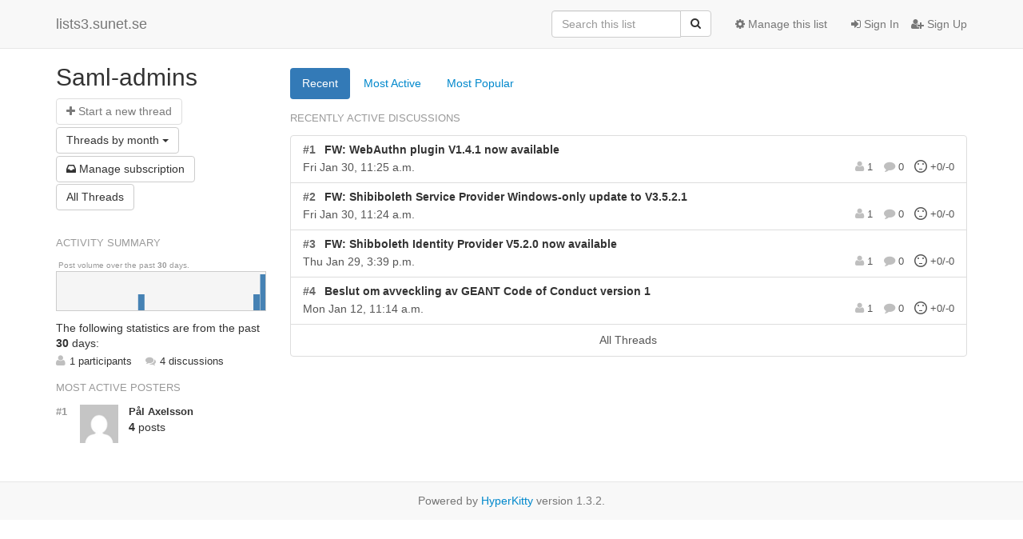

--- FILE ---
content_type: text/html; charset=utf-8
request_url: https://lists.sunet.se/hyperkitty/list/saml-admins@lists.sunet.se/
body_size: 3825
content:




<!DOCTYPE HTML>
<html>
    <head>
        <meta http-equiv="Content-Type" content="text/html; charset=UTF-8" />
        <meta name="viewport" content="width=device-width, initial-scale=1.0" />
        <meta name="ROBOTS" content="INDEX, FOLLOW" />
        <title>
Saml-admins - lists3.sunet.se
</title>
        <meta name="author" content="" />
        <meta name="dc.language" content="en" />
        <link rel="shortcut icon" href="/mailman3/static/hyperkitty/img/favicon.ico" />
        <link rel="stylesheet" href="/mailman3/static/hyperkitty/libs/jquery/smoothness/jquery-ui-1.10.3.custom.min.css" type="text/css" media="all" />
        <link rel="stylesheet" href="/mailman3/static/hyperkitty/libs/fonts/font-awesome/css/font-awesome.min.css" type="text/css" media="all" />
        <link rel="stylesheet" href="/mailman3/static/CACHE/css/54e1e02bcdef.css" type="text/css" media="all" /><link rel="stylesheet" href="/mailman3/static/CACHE/css/d3034b4f9b48.css" type="text/css" /><link rel="stylesheet" href="/mailman3/static/CACHE/css/4c843d2ad8ad.css" type="text/css" media="all" />
         
        

    </head>

    <body>

    


    <nav class="navbar navbar-fixed-top navbar-default">
        <div class="container">
            <div class="navbar-header col-md"> <!--part of navbar that's always present-->
                <button type="button" class="navbar-toggle collapsed" data-toggle="collapse" data-target=".navbar-collapse">
                    <span class="icon-bar"></span>
                    <span class="icon-bar"></span>
                    <span class="icon-bar"></span>
                </button>
                <a class="navbar-brand" href="/hyperkitty/">lists3.sunet.se</a>

            </div> <!-- /navbar-header -->

            <div class="navbar-collapse collapse"> <!--part of navbar that's collapsed on small screens-->
                <!-- show dropdown for smaller viewports b/c login name/email may be too long -->
                <!-- only show this extra button/dropdown if we're in small screen sizes -->
                <div class="nav navbar-nav navbar-right auth dropdown navbar-form hidden-tn hidden-xs hidden-md hidden-lg">
                    <button type="button" class="btn dropdown-toggle" id="loginDropdownMenu" data-toggle="dropdown">
                        
                            <span class="fa fa-bars"></span>
                        
                    </button>
                    <ul class="dropdown-menu" role="menu" aria-labelledby="loginDropdownMenu">
                        
                            <li role="presentation"><a role="menuitem" tabindex="-1" href="/accounts/login/?next=/hyperkitty/list/saml-admins%40lists.sunet.se/">
                                <span class="fa fa-sign-in"></span>
                                Sign In
                            </a></li>
                            <li role="presentation"><a role="menuitem" tabindex="-1" href="/accounts/signup/?next=/hyperkitty/list/saml-admins%40lists.sunet.se/">
                                <span class="fa fa-user-plus"></span>
                                Sign Up
                            </a></li>
                        
                    </ul>
                </div>
                <!-- larger viewports -->
                <ul class="nav navbar-nav navbar-right hidden-sm auth">
                    
                        <li><a href="/accounts/login/?next=/hyperkitty/list/saml-admins%40lists.sunet.se/">
                            <span class="fa fa-sign-in"></span>
                            Sign In
                        </a></li>
                        <li><a href="/accounts/signup/?next=/hyperkitty/list/saml-admins%40lists.sunet.se/">
                            <span class="fa fa-user-plus"></span>
                            Sign Up
                        </a></li>
                    
                </ul>

                
                <ul class="nav navbar-nav navbar-right"><li>
                    
                    <a href="/postorius/lists/saml-admins.lists.sunet.se/">
                        <span class="fa fa-cog"></span>
                        Manage this list
                    </a>
                    
                </li></ul>
                

                <form name="search" method="get" action="/hyperkitty/search" class="navbar-form navbar-right" role="search">
                    <input type="hidden" name="mlist" value="saml-admins@lists.sunet.se" />
                    <div class="form-group">
                        <div class="input-group">
                            <input name="q" type="text" class="form-control"
                                   placeholder="Search this list"
                                   
                                   />
                            <span class="input-group-btn">
                                <button class="btn btn-default" type="submit"><span class="fa fa-search"></span></button>
                            </span>
                        </div>
                    </div>
                </form>

            </div> <!--/navbar-collapse -->
        </div> <!-- /container for navbar -->
    </nav>

    

     <div class="modal fade" tabindex="-1" role="dialog" id="keyboard-shortcuts">
       <div class="modal-dialog" role="document">
         <div class="modal-content">
           <div class="modal-header">
             <button type="button" class="close" data-dismiss="modal" aria-label="Close"><span aria-hidden="true">&times;</span></button>
             <h4 class="modal-title">Keyboard Shortcuts</h4>
           </div>
           <div class="modal-body">
             <h3>Thread View</h3>
             <ul>
               <li><code>j</code>: Next unread message </li>
               <li><code>k</code>: Previous unread message </li>
               <li><code>j a</code>: Jump to all threads
               <li><code>j l</code>: Jump to MailingList overview
             </ul>
           </div>
         </div><!-- /.modal-content -->
       </div><!-- /.modal-dialog -->
     </div><!-- /.modal -->

     <div class="container">
        

<div class="row">

<div class="overview col-tn-12 col-sm-12">
    <div class="row">

    <div class="col-tn-12 col-sm-3">
        <section id="title">
            <h2>
                
                    Saml-admins
                
            </h2>
            <p id="description"></p>
        </section> <!-- /title & description -->

        <!-- Overview Page for small screens. -->
        <ul class="nav nav-tabs hidden-sm hidden-md hidden-lg">
            <li class="active">
                <a href="#home">Home</a>
            </li>
            <li>
                <a href="#stats">Stats</a>
            </li>
            <li>
              <a href="/hyperkitty/list/saml-admins@lists.sunet.se/latest">Threads</a>
            </li>
            <li >
              <a href="/hyperkitty/list/saml-admins@lists.sunet.se/message/new"
                 class="disabled"
                 title="You must be logged-in to create a thread."><i class="fa fa-plus"></i> New</a>
            </li>
        </ul>

        <!-- Overview page for large screens. -->
        <div class="row hidden-xs hidden-tn">
            <a id="home"></a>
            <div class="list-actions col-tn-6 col-sm-3">
                <a href="/hyperkitty/list/saml-admins@lists.sunet.se/message/new"
                    class="btn btn-default disabled" title="You must be logged-in to create a thread.">
                    <i class="fa fa-plus"></i>
                    <span class="hidden-tn hidden-xs">Start a n</span><span class="hidden-sm hidden-md hidden-lg">N</span>ew thread
                </a>

                



<a href="" id="navbarMonthsListDrop" class="dropdown-toggle btn btn-default" data-toggle="dropdown">
  <span class="hidden-tn hidden-xs">Threads by</span> month <b class="caret"></b>
</a>
<ul class="dropdown-menu right" role="menu" aria-labelledby="navbarMonthsListDrop">
    
    <li role="presentation" class="dropdown-header disabled">
        <a href="">----- 2026 -----</a>
    </li>
    
    <li>
        <a href="/hyperkitty/list/saml-admins@lists.sunet.se/2026/1/"
           >January</a>
    </li>
    
    
    <li role="presentation" class="dropdown-header disabled">
        <a href="">----- 2025 -----</a>
    </li>
    
    <li>
        <a href="/hyperkitty/list/saml-admins@lists.sunet.se/2025/12/"
           >December</a>
    </li>
    
    <li>
        <a href="/hyperkitty/list/saml-admins@lists.sunet.se/2025/11/"
           >November</a>
    </li>
    
    <li>
        <a href="/hyperkitty/list/saml-admins@lists.sunet.se/2025/10/"
           >October</a>
    </li>
    
    <li>
        <a href="/hyperkitty/list/saml-admins@lists.sunet.se/2025/9/"
           >September</a>
    </li>
    
    <li>
        <a href="/hyperkitty/list/saml-admins@lists.sunet.se/2025/8/"
           >August</a>
    </li>
    
    <li>
        <a href="/hyperkitty/list/saml-admins@lists.sunet.se/2025/7/"
           >July</a>
    </li>
    
    <li>
        <a href="/hyperkitty/list/saml-admins@lists.sunet.se/2025/6/"
           >June</a>
    </li>
    
    <li>
        <a href="/hyperkitty/list/saml-admins@lists.sunet.se/2025/5/"
           >May</a>
    </li>
    
    <li>
        <a href="/hyperkitty/list/saml-admins@lists.sunet.se/2025/4/"
           >April</a>
    </li>
    
    <li>
        <a href="/hyperkitty/list/saml-admins@lists.sunet.se/2025/3/"
           >March</a>
    </li>
    
    <li>
        <a href="/hyperkitty/list/saml-admins@lists.sunet.se/2025/2/"
           >February</a>
    </li>
    
    <li>
        <a href="/hyperkitty/list/saml-admins@lists.sunet.se/2025/1/"
           >January</a>
    </li>
    
    
    <li role="presentation" class="dropdown-header disabled">
        <a href="">----- 2024 -----</a>
    </li>
    
    <li>
        <a href="/hyperkitty/list/saml-admins@lists.sunet.se/2024/12/"
           >December</a>
    </li>
    
    <li>
        <a href="/hyperkitty/list/saml-admins@lists.sunet.se/2024/11/"
           >November</a>
    </li>
    
    <li>
        <a href="/hyperkitty/list/saml-admins@lists.sunet.se/2024/10/"
           >October</a>
    </li>
    
    <li>
        <a href="/hyperkitty/list/saml-admins@lists.sunet.se/2024/9/"
           >September</a>
    </li>
    
    <li>
        <a href="/hyperkitty/list/saml-admins@lists.sunet.se/2024/8/"
           >August</a>
    </li>
    
    <li>
        <a href="/hyperkitty/list/saml-admins@lists.sunet.se/2024/7/"
           >July</a>
    </li>
    
    <li>
        <a href="/hyperkitty/list/saml-admins@lists.sunet.se/2024/6/"
           >June</a>
    </li>
    
    <li>
        <a href="/hyperkitty/list/saml-admins@lists.sunet.se/2024/5/"
           >May</a>
    </li>
    
    <li>
        <a href="/hyperkitty/list/saml-admins@lists.sunet.se/2024/4/"
           >April</a>
    </li>
    
    <li>
        <a href="/hyperkitty/list/saml-admins@lists.sunet.se/2024/3/"
           >March</a>
    </li>
    
    <li>
        <a href="/hyperkitty/list/saml-admins@lists.sunet.se/2024/2/"
           >February</a>
    </li>
    
    <li>
        <a href="/hyperkitty/list/saml-admins@lists.sunet.se/2024/1/"
           >January</a>
    </li>
    
    
    <li role="presentation" class="dropdown-header disabled">
        <a href="">----- 2023 -----</a>
    </li>
    
    <li>
        <a href="/hyperkitty/list/saml-admins@lists.sunet.se/2023/12/"
           >December</a>
    </li>
    
    <li>
        <a href="/hyperkitty/list/saml-admins@lists.sunet.se/2023/11/"
           >November</a>
    </li>
    
    <li>
        <a href="/hyperkitty/list/saml-admins@lists.sunet.se/2023/10/"
           >October</a>
    </li>
    
    <li>
        <a href="/hyperkitty/list/saml-admins@lists.sunet.se/2023/9/"
           >September</a>
    </li>
    
    <li>
        <a href="/hyperkitty/list/saml-admins@lists.sunet.se/2023/8/"
           >August</a>
    </li>
    
    <li>
        <a href="/hyperkitty/list/saml-admins@lists.sunet.se/2023/7/"
           >July</a>
    </li>
    
    <li>
        <a href="/hyperkitty/list/saml-admins@lists.sunet.se/2023/6/"
           >June</a>
    </li>
    
    <li>
        <a href="/hyperkitty/list/saml-admins@lists.sunet.se/2023/5/"
           >May</a>
    </li>
    
    <li>
        <a href="/hyperkitty/list/saml-admins@lists.sunet.se/2023/4/"
           >April</a>
    </li>
    
    <li>
        <a href="/hyperkitty/list/saml-admins@lists.sunet.se/2023/3/"
           >March</a>
    </li>
    
    <li>
        <a href="/hyperkitty/list/saml-admins@lists.sunet.se/2023/2/"
           >February</a>
    </li>
    
    <li>
        <a href="/hyperkitty/list/saml-admins@lists.sunet.se/2023/1/"
           >January</a>
    </li>
    
    
    <li role="presentation" class="dropdown-header disabled">
        <a href="">----- 2022 -----</a>
    </li>
    
    <li>
        <a href="/hyperkitty/list/saml-admins@lists.sunet.se/2022/12/"
           >December</a>
    </li>
    
    <li>
        <a href="/hyperkitty/list/saml-admins@lists.sunet.se/2022/11/"
           >November</a>
    </li>
    
    <li>
        <a href="/hyperkitty/list/saml-admins@lists.sunet.se/2022/10/"
           >October</a>
    </li>
    
    <li>
        <a href="/hyperkitty/list/saml-admins@lists.sunet.se/2022/9/"
           >September</a>
    </li>
    
    <li>
        <a href="/hyperkitty/list/saml-admins@lists.sunet.se/2022/8/"
           >August</a>
    </li>
    
    <li>
        <a href="/hyperkitty/list/saml-admins@lists.sunet.se/2022/7/"
           >July</a>
    </li>
    
    <li>
        <a href="/hyperkitty/list/saml-admins@lists.sunet.se/2022/6/"
           >June</a>
    </li>
    
    <li>
        <a href="/hyperkitty/list/saml-admins@lists.sunet.se/2022/5/"
           >May</a>
    </li>
    
    <li>
        <a href="/hyperkitty/list/saml-admins@lists.sunet.se/2022/4/"
           >April</a>
    </li>
    
    <li>
        <a href="/hyperkitty/list/saml-admins@lists.sunet.se/2022/3/"
           >March</a>
    </li>
    
    <li>
        <a href="/hyperkitty/list/saml-admins@lists.sunet.se/2022/2/"
           >February</a>
    </li>
    
    <li>
        <a href="/hyperkitty/list/saml-admins@lists.sunet.se/2022/1/"
           >January</a>
    </li>
    
    
    <li role="presentation" class="dropdown-header disabled">
        <a href="">----- 2021 -----</a>
    </li>
    
    <li>
        <a href="/hyperkitty/list/saml-admins@lists.sunet.se/2021/12/"
           >December</a>
    </li>
    
    <li>
        <a href="/hyperkitty/list/saml-admins@lists.sunet.se/2021/11/"
           >November</a>
    </li>
    
    <li>
        <a href="/hyperkitty/list/saml-admins@lists.sunet.se/2021/10/"
           >October</a>
    </li>
    
    <li>
        <a href="/hyperkitty/list/saml-admins@lists.sunet.se/2021/9/"
           >September</a>
    </li>
    
    <li>
        <a href="/hyperkitty/list/saml-admins@lists.sunet.se/2021/8/"
           >August</a>
    </li>
    
    
</ul>



                
                <!-- Subscription -->
                <a class="btn btn-default" href="/postorius/lists/saml-admins.lists.sunet.se/">
                  <i class="fa fa-inbox"></i>
                  <span class="hidden-tn hidden-xs">Manage s</span><span class="hidden-sm hidden-md hidden-lg">S</span>ubscription</a>
                
                <a href="/hyperkitty/list/saml-admins@lists.sunet.se/latest" class="btn btn-default">All Threads</a>
                
            </div>
        </div> <!-- /container, navbar & search (tiny/xs screens), new thread button -->
    </div> <!-- /container, title/description + the elements above -->
    <div class="discussions pull-right col-tn-12 col-sm-9">
      <ul class="nav nav-pills">
        <li role="presentation" class="active"><a href="#most-recent" aria-controls="most-recent" role="tab" data-toggle="pill">Recent</a></li>
        <li role="presentation"><a href="#most-active" aria-controls="most-active" role="tab" data-toggle="pill">Most Active</a></li>
        <li role="presentation"><a href="#most-popular" aria-controls="most-popular" role="tab" data-toggle="pill">Most Popular</a></li>
        
      </ul>
    </div>
    <div class="tab-content discussions pull-right col-tn-12 col-sm-9">
        <div id="most-recent" role="tabpanel" class="tab-pane active">
            <h3>Recently active discussions</h3>
            <div data-load-from="/hyperkitty/list/saml-admins@lists.sunet.se/recent-threads">
                <img alt="Loading..." class="ajaxloader" src="/mailman3/static/hyperkitty/img/ajax-loader.gif" />
            </div>
        </div>

        <div id="most-popular" role="tabpanel" class="tab-pane">
            <h3>Most popular discussions</h3>
            <div data-load-from="/hyperkitty/list/saml-admins@lists.sunet.se/pop-threads">
                <img alt="Loading..." class="ajaxloader" src="/mailman3/static/hyperkitty/img/ajax-loader.gif" />
            </div>
        </div>

        <div id="most-active" role="tabpanel" class="tab-pane">
            <h3>Most active discussions</h3>
            <div data-load-from="/hyperkitty/list/saml-admins@lists.sunet.se/top-threads">
                <img alt="Loading..." class="ajaxloader" src="/mailman3/static/hyperkitty/img/ajax-loader.gif" />
            </div>
        </div>
        
    </div> <!-- /container, for thread lists -->

    <div class="stats col-tn-12 col-sm-3">
        <div class="anchor-link">
            <a id="stats"></a>
        </div>
        <h3>Activity Summary</h3>
        <div class="chart">
            <p class="caption">Post volume over the past <strong>30</strong> days.</p>
            <img alt="Loading..." class="ajaxloader" src="/mailman3/static/hyperkitty/img/ajax-loader.gif" />
        </div>

        <p class="duration-text">
            <span class="hidden-tn hidden-xs hidden-sm">The following statistics are from </span>
            <span class="hidden-md hidden-lg">In</span>
            the past <strong>30</strong> days:
        </p>
        <ul class="list-stats list-unstyled">
            <li><i class="fa fa-user"></i>1 participants</li>
            <li><i class="fa fa-comments"></i>4 discussions</li>
        </ul>

        <div class="row">
        <section id="most-active-poster" class="col-tn-12 col-xs-6 col-sm-12">
            <h3>Most active posters</h3>
            <div data-load-from="/hyperkitty/list/saml-admins@lists.sunet.se/top-posters">
                <img alt="Loading..." class="ajaxloader" src="/mailman3/static/hyperkitty/img/ajax-loader.gif" />
            </div>

        </section>

        

        </div>
    </div> <!-- /container, for list stats -->

    </div> <!-- /row, container for home, overview, & thread lists -->

    <a href="#" class="back-to-top hidden-tn hidden-sm hidden-md hidden-lg"><span class="glyphicon glyphicon-arrow-up"></span></a>

</div> <!-- /overview, main content -->

</div> <!-- /row, outer container -->


    </div> <!-- /container for content -->

    <footer class="footer">
      <div class="container">
        <p class="text-muted">
            Powered by <a href="http://hyperkitty.readthedocs.org">HyperKitty</a> version 1.3.2.
        </p>
      </div>
    </footer>

    <script src="/mailman3/static/hyperkitty/libs/jquery/jquery-1.10.1.min.js"></script>
    <script src="/mailman3/static/hyperkitty/libs/jquery/jquery-ui-1.10.3.custom.min.js"></script>
    <script type="text/javascript" src="/mailman3/static/CACHE/js/a8eb8c74adc3.js"></script>
    

<script type="text/javascript" >
    $(document).ready(function() {
        setup_overview("/hyperkitty/list/saml-admins@lists.sunet.se/recent-activity");
    });
</script>



    


    </body>
</html>


--- FILE ---
content_type: text/html; charset=utf-8
request_url: https://lists.sunet.se/hyperkitty/list/saml-admins@lists.sunet.se/recent-threads
body_size: 669
content:





<div class="list-group">
    
        <a class="list-group-item" href="/hyperkitty/list/saml-admins@lists.sunet.se/thread/CUESKV4JJD6EY2AN2ZAZIT3OLWFM2OGT/">
            <h5 class="list-group-item-heading">
                <span class="thread-id">#1</span>
                
                FW: WebAuthn plugin V1.4.1 now available
            </h5>
            <div class="list-group-item-text">
                Fri Jan 30, 11:25 a.m.
                <ul class="list-unstyled pull-right list-stats">
                    <li>
                        <i class="fa fa-user"></i>
                        1
                    </li>
                    <li>
                        <i class="fa fa-comment"></i>
                        0
                    </li>
                    <li class="hidden-tn">
                        
                        <i class="icomoon likestatus neutral"></i>
                        <span class="likestatus">+0/-0</span>
                        
                    </li>
                </ul>
            </div>
        </a>
    
        <a class="list-group-item" href="/hyperkitty/list/saml-admins@lists.sunet.se/thread/7FXCQZFO25R33LZXL57RD3AJPZCOEHTT/">
            <h5 class="list-group-item-heading">
                <span class="thread-id">#2</span>
                
                FW: Shibiboleth Service Provider Windows-only update to V3.5.2.1
            </h5>
            <div class="list-group-item-text">
                Fri Jan 30, 11:24 a.m.
                <ul class="list-unstyled pull-right list-stats">
                    <li>
                        <i class="fa fa-user"></i>
                        1
                    </li>
                    <li>
                        <i class="fa fa-comment"></i>
                        0
                    </li>
                    <li class="hidden-tn">
                        
                        <i class="icomoon likestatus neutral"></i>
                        <span class="likestatus">+0/-0</span>
                        
                    </li>
                </ul>
            </div>
        </a>
    
        <a class="list-group-item" href="/hyperkitty/list/saml-admins@lists.sunet.se/thread/KXSBK6X2IRRQ7L5WX4I34JGKPWJ3YM2U/">
            <h5 class="list-group-item-heading">
                <span class="thread-id">#3</span>
                
                FW: Shibboleth Identity Provider V5.2.0 now available
            </h5>
            <div class="list-group-item-text">
                Thu Jan 29, 3:39 p.m.
                <ul class="list-unstyled pull-right list-stats">
                    <li>
                        <i class="fa fa-user"></i>
                        1
                    </li>
                    <li>
                        <i class="fa fa-comment"></i>
                        0
                    </li>
                    <li class="hidden-tn">
                        
                        <i class="icomoon likestatus neutral"></i>
                        <span class="likestatus">+0/-0</span>
                        
                    </li>
                </ul>
            </div>
        </a>
    
        <a class="list-group-item" href="/hyperkitty/list/saml-admins@lists.sunet.se/thread/5G3XV5KTMTVJ7ZNCVTWS7I2VO56LM7E5/">
            <h5 class="list-group-item-heading">
                <span class="thread-id">#4</span>
                
                Beslut om avveckling av GEANT Code of Conduct version 1
            </h5>
            <div class="list-group-item-text">
                Mon Jan 12, 11:14 a.m.
                <ul class="list-unstyled pull-right list-stats">
                    <li>
                        <i class="fa fa-user"></i>
                        1
                    </li>
                    <li>
                        <i class="fa fa-comment"></i>
                        0
                    </li>
                    <li class="hidden-tn">
                        
                        <i class="icomoon likestatus neutral"></i>
                        <span class="likestatus">+0/-0</span>
                        
                    </li>
                </ul>
            </div>
        </a>
    
    <a class="list-group-item text-center" href="/hyperkitty/list/saml-admins@lists.sunet.se/latest">All Threads</a>
</div>




--- FILE ---
content_type: text/html; charset=utf-8
request_url: https://lists.sunet.se/hyperkitty/list/saml-admins@lists.sunet.se/pop-threads
body_size: -24
content:





<p>No vote has been cast this month (yet).</p>




--- FILE ---
content_type: text/html; charset=utf-8
request_url: https://lists.sunet.se/hyperkitty/list/saml-admins@lists.sunet.se/top-threads
body_size: 673
content:





<div class="list-group">
    
        <a class="list-group-item" href="/hyperkitty/list/saml-admins@lists.sunet.se/thread/5G3XV5KTMTVJ7ZNCVTWS7I2VO56LM7E5/">
            <h5 class="list-group-item-heading">
                <span class="thread-id">#1</span>
                
                Beslut om avveckling av GEANT Code of Conduct version 1
            </h5>
            <div class="list-group-item-text">
                Mon Jan 12, 11:14 a.m.
                <ul class="list-unstyled pull-right list-stats">
                    <li>
                        <i class="fa fa-user"></i>
                        1
                    </li>
                    <li>
                        <i class="fa fa-comment"></i>
                        0
                    </li>
                    <li class="hidden-tn">
                        
                        <i class="icomoon likestatus neutral"></i>
                        <span class="likestatus">+0/-0</span>
                        
                    </li>
                </ul>
            </div>
        </a>
    
        <a class="list-group-item" href="/hyperkitty/list/saml-admins@lists.sunet.se/thread/KXSBK6X2IRRQ7L5WX4I34JGKPWJ3YM2U/">
            <h5 class="list-group-item-heading">
                <span class="thread-id">#2</span>
                
                FW: Shibboleth Identity Provider V5.2.0 now available
            </h5>
            <div class="list-group-item-text">
                Thu Jan 29, 3:39 p.m.
                <ul class="list-unstyled pull-right list-stats">
                    <li>
                        <i class="fa fa-user"></i>
                        1
                    </li>
                    <li>
                        <i class="fa fa-comment"></i>
                        0
                    </li>
                    <li class="hidden-tn">
                        
                        <i class="icomoon likestatus neutral"></i>
                        <span class="likestatus">+0/-0</span>
                        
                    </li>
                </ul>
            </div>
        </a>
    
        <a class="list-group-item" href="/hyperkitty/list/saml-admins@lists.sunet.se/thread/7FXCQZFO25R33LZXL57RD3AJPZCOEHTT/">
            <h5 class="list-group-item-heading">
                <span class="thread-id">#3</span>
                
                FW: Shibiboleth Service Provider Windows-only update to V3.5.2.1
            </h5>
            <div class="list-group-item-text">
                Fri Jan 30, 11:24 a.m.
                <ul class="list-unstyled pull-right list-stats">
                    <li>
                        <i class="fa fa-user"></i>
                        1
                    </li>
                    <li>
                        <i class="fa fa-comment"></i>
                        0
                    </li>
                    <li class="hidden-tn">
                        
                        <i class="icomoon likestatus neutral"></i>
                        <span class="likestatus">+0/-0</span>
                        
                    </li>
                </ul>
            </div>
        </a>
    
        <a class="list-group-item" href="/hyperkitty/list/saml-admins@lists.sunet.se/thread/CUESKV4JJD6EY2AN2ZAZIT3OLWFM2OGT/">
            <h5 class="list-group-item-heading">
                <span class="thread-id">#4</span>
                
                FW: WebAuthn plugin V1.4.1 now available
            </h5>
            <div class="list-group-item-text">
                Fri Jan 30, 11:25 a.m.
                <ul class="list-unstyled pull-right list-stats">
                    <li>
                        <i class="fa fa-user"></i>
                        1
                    </li>
                    <li>
                        <i class="fa fa-comment"></i>
                        0
                    </li>
                    <li class="hidden-tn">
                        
                        <i class="icomoon likestatus neutral"></i>
                        <span class="likestatus">+0/-0</span>
                        
                    </li>
                </ul>
            </div>
        </a>
    
    <a class="list-group-item text-center" href="/hyperkitty/list/saml-admins@lists.sunet.se/latest">All Threads</a>
</div>




--- FILE ---
content_type: text/html; charset=utf-8
request_url: https://lists.sunet.se/hyperkitty/list/saml-admins@lists.sunet.se/top-posters
body_size: 247
content:





<div class="maker row">
    <div class="inline-block maker-id col-tn-1">
        #1
    </div>
    <div class="inline-block gravatar col-tn-3 col-xs-4 col-md-3">
        <img class="gravatar" src="https://secure.gravatar.com/avatar/b5a15221bb95a8158cbe018aa15fb02e.jpg?s=120&amp;d=mm&amp;r=g" width="120" height="120" alt="" />
        <br />
    </div>
    <div class="gravatar-details inline-block col-tn-7 col-xs-6 col-md-7">
        <ul class="list-unstyled">
            <li><span class="maker-name">
                
                    Pål Axelsson
                
            </span></li>
            <li><span class="score">4</span> posts</li>
        </ul>
    </div>
</div>



--- FILE ---
content_type: text/css
request_url: https://lists.sunet.se/mailman3/static/CACHE/css/54e1e02bcdef.css
body_size: 1627
content:
@font-face {
    font-family: 'icomoon';
    src:url('/mailman3/static/hyperkitty/libs/fonts/icomoon/fonts/icomoon.eot?-reqkd2&e1787671db80');
    src:url('/mailman3/static/hyperkitty/libs/fonts/icomoon/fonts/icomoon.eot?&e1787671db80#iefix-reqkd2') format('embedded-opentype'),
        url('/mailman3/static/hyperkitty/libs/fonts/icomoon/fonts/icomoon.woff?-reqkd2&e1787671db80') format('woff'),
        url('/mailman3/static/hyperkitty/libs/fonts/icomoon/fonts/icomoon.ttf?-reqkd2&e1787671db80') format('truetype'),
        url('/mailman3/static/hyperkitty/libs/fonts/icomoon/fonts/icomoon.svg?-reqkd2&e1787671db80#icomoon') format('svg');
    font-weight: normal;
    font-style: normal;
}

.icomoon {
    font-family: 'icomoon';
    speak: none;
    font-style: normal;
    font-weight: normal;
    font-variant: normal;
    text-transform: none;
    line-height: 1;

    /* Better Font Rendering =========== */
    -webkit-font-smoothing: antialiased;
    -moz-osx-font-smoothing: grayscale;
}

@font-face {
  font-family: 'Droid Sans';
  font-style: normal;
  font-weight: 400;
  src: local('Droid Sans'), local('DroidSans'),
       url(https://fonts.gstatic.com/s/droidsans/v6/s-BiyweUPV0v-yRb-cjciC3USBnSvpkopQaUR-2r7iU.ttf) format('truetype'),
       url(/mailman3/static/hyperkitty/libs/fonts/droid/DroidSans.ttf?e1787671db80) format('truetype');
}
@font-face {
  font-family: 'Droid Sans Mono';
  font-style: normal;
  font-weight: 400;
  src: local('Droid Sans Mono'), local('DroidSansMono'),
       url(https://fonts.gstatic.com/s/droidsansmono/v7/ns-m2xQYezAtqh7ai59hJYW_AySPyikQrZReizgrnuw.ttf) format('truetype'),
       url(/mailman3/static/hyperkitty/libs/fonts/droid/DroidSansMono.ttf?e1787671db80) format('truetype');
}


--- FILE ---
content_type: application/javascript
request_url: https://lists.sunet.se/hyperkitty/list/saml-admins@lists.sunet.se/recent-activity
body_size: 1045
content:
{"evolution": [{"date": "2025-12-31", "count": 0}, {"date": "2026-01-01", "count": 0}, {"date": "2026-01-02", "count": 0}, {"date": "2026-01-03", "count": 0}, {"date": "2026-01-04", "count": 0}, {"date": "2026-01-05", "count": 0}, {"date": "2026-01-06", "count": 0}, {"date": "2026-01-07", "count": 0}, {"date": "2026-01-08", "count": 0}, {"date": "2026-01-09", "count": 0}, {"date": "2026-01-10", "count": 0}, {"date": "2026-01-11", "count": 0}, {"date": "2026-01-12", "count": 1}, {"date": "2026-01-13", "count": 0}, {"date": "2026-01-14", "count": 0}, {"date": "2026-01-15", "count": 0}, {"date": "2026-01-16", "count": 0}, {"date": "2026-01-17", "count": 0}, {"date": "2026-01-18", "count": 0}, {"date": "2026-01-19", "count": 0}, {"date": "2026-01-20", "count": 0}, {"date": "2026-01-21", "count": 0}, {"date": "2026-01-22", "count": 0}, {"date": "2026-01-23", "count": 0}, {"date": "2026-01-24", "count": 0}, {"date": "2026-01-25", "count": 0}, {"date": "2026-01-26", "count": 0}, {"date": "2026-01-27", "count": 0}, {"date": "2026-01-28", "count": 0}, {"date": "2026-01-29", "count": 1}, {"date": "2026-01-30", "count": 2}, {"date": "2026-01-31", "count": 0}]}